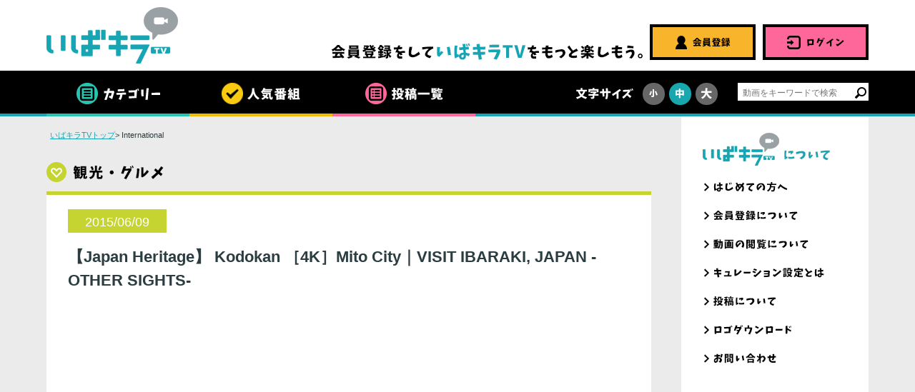

--- FILE ---
content_type: text/html; charset=UTF-8
request_url: https://ibakira.tv/movies/view/15612
body_size: 86964
content:
<!DOCTYPE HTML>
<html>
<head>
<meta charset="utf-8"><meta name="viewport" content="width=device-width, initial-scale=1.0, maximum-scale=1.0, minimum-scale=1.0, user-scalable=no" />
<meta name="format-detection" content="telephone=no">
<meta http-equiv="X-UA-Compatible" content="IE=edge">
<meta name="description" content="">
<meta name="keywords" content="いばキラTV,茨城,茨城県,動画,投稿,日本一" />

<title>Movies | いばキラTV</title>
<link rel="shortcut icon" href="/favicon.ico" type="image/vnd.microsoft.ico" />
<link rel="apple-touch-icon" href="apple-touch-icon.png">
<script async src="https://s.ytimg.com/yts/jsbin/www-widgetapi-vflumC9r0/www-widgetapi.js" id="www-widgetapi-script" type="text/javascript"></script>
<link rel="stylesheet" href="/css/common.css">
<link rel="stylesheet" href="/css/vendors/validationEngine.jquery.css">
<link rel="stylesheet" href="/css/index.css">
<script src="/js/jquery.js"></script>
<script src="/js/jquery.page-scroller.js"></script>
<script src="/js/fontchange.js"></script>
<script src="/js/jquery.cookie.js"></script>
<script src="/js/vendors/jquery.validationEngine-ja.js"></script>
<script src="/js/vendors/jquery.validationEngine.js"></script>
<script src="/js/jquery.carouFredSel-6.1.0.js"></script>

<script type="text/javascript" src="https://www.youtube.com/player_api"></script>
<script src="/js/jquery.matchHeight.js"></script>
<script src="/js/common.js"></script>
<script src="/js/easySlideText.js"></script>
<script src="/js/emgslide.js"></script>
<!--[if lt IE 9]>
<script src="js/html5.js"></script>
<![endif]-->
<script type="text/javascript">
$(function() {
	$("#LoginUserLoginForm").validationEngine('attach',{binded:false});
  $('.comPhotoList li').not('.comPhotoList04 li.facebook').matchHeight();
});
</script>
<script>
(function(i,s,o,g,r,a,m){i['GoogleAnalyticsObject']=r;i[r]=i[r]||function(){
(i[r].q=i[r].q||[]).push(arguments)},i[r].l=1*new Date();a=s.createElement(o),
m=s.getElementsByTagName(o)[0];a.async=1;a.src=g;m.parentNode.insertBefore(a,m)
})(window,document,'script','https://www.google-analytics.com/analytics.js','ga');

ga('create', 'UA-33530653-1', 'auto');
ga('require', 'displayfeatures');
ga('send', 'pageview');
</script>

<meta name="google-site-verification" content="ZnHnJAp4pwsk7lz2Eiiq7sVgEtWupKHdm4rfecrNbfw" />
</head>
<body>
<div id="container"><!-- #BeginLibraryItem "/Library/header.lbi" -->
    	<div class="logArea logArea01">
		<div class="sign sign02">
			<div class="title"><img src="/img/common/sign_title.gif" alt=""></div>
            <form action="/users/login" class="signForm" id="UserLoginForm" method="post" accept-charset="utf-8">
            	<input type="hidden" name="_csrfToken" value="omXzLK3ukl2Vq9RErdS2xW7tW2MprCaXAaRxmESv3CHLO5o3tYd7TXpc3IFZTMoz0Y48eDelAv2Cc4Q3AqJOi4KxM4l6VwDdCo5jAE3PQ6E5xUStd8y4Evpe+FaHtU8vHzi+tml6/VazvgVKD5Jjyg==">                <div style="display:none;">
                    <input type="hidden" name="_method" value="POST"/>
                </div>
                <dl>
                    <dt><img src="/img/common/imgtext_name.gif" alt="メールアドレス"></dt>
                    <dd>
                        <input name="username" class="validate[required,maxSize[128],custom[email]]" data-prompt-position="topLeft" maxlength="128" type="text" id="UserUsername"/>
                    </dd>
                    <dt><img src="/img/common/imgtext_password.gif" alt="パスワード"></dt>
                    <dd class="mb0">
                        <input name="password" class="validate[required,minSize[8],maxSize[16],custom[onlyLetterNumber]]" data-prompt-position="topLeft" type="password" id="UserPassword"/>
                    </dd>
                </dl>
                <span class="error" style="color:#f00;font-size:14px;text-align:center;"></span>
                <p class="remindPass"><a href="/users/remind"><img src="/img/common/forgotpass_sp.gif" alt="パスワードを忘れた方へ"></a></p>
                <p class="check">
                    <label>
                        <input type="checkbox" name="autologin" value="次回から自動ログインにする">
                        <img src="/img/common/imgtext_check.gif" alt="次回から自動ログインにする"></label>
                </p>
                <div class="btn">
                    <input class="pc" type="image" src="/img/common/btn_login_pc.gif" alt="ログイン" value="ログイン" name="__submit__">
                    <input class="sp" type="image" src="/img/common/btn_login_sp.gif" alt="ログイン" value="ログイン" name="__submit__">
                </div>
                <div class="btn">
                    <a href="/users/add/"><img src="/img/common/btn_entry_pc.gif" alt="会員登録" class="pc" /><img src="/img/common/btn_entry_sp.gif" alt="会員登録" class="sp" /></a>
                </div>
            </form>
            <div class="close02"><a href="#"><img src="/img/index/close_img02.gif" alt="閉じる"></a></div>
		</div>
	</div>
    	<header id="gHeader" class="clearfix">
		<div class="headWrap">
			<h1><a href="/"><img src="/img/common/logo.gif" alt="いばキラTV"></a></h1>
			<div class="hdrR">
                				<p class="hdrRead pc"><img src="/img/common/hdr_read_txt.gif" alt="会員登録をしていばキラTVをもっと楽しもう。"/></p>
                <div class="memberBtn"><a href="/users/add/" class="pc"><img src="/img/common/btn_entry.gif" alt="会員登録"></a><a href="/pages/beginner" class="sp"><img src="/img/common/sp_btn_beginner.gif" alt="はじめての方"></a></div>
				<div class="signBtn"><a href="#" class="logstart"><img src="/img/common/btn_login.gif" alt="ログイン" class="pc" /><img src="/img/common/sp_btn_login.gif" alt="ログイン" class="sp" /></a></div>
                			</div>
		</div>
		<div class="menu"><a href="#"><img src="/img/common/menu_img01.gif" alt=""></a></div>
		<nav id="gNavi">
			<div class="naviBox clearfix">
				<ul class="naviList clearfix">
					<li class="category"><a href="#"><img src="/img/common/g_navi01.png" alt="カテゴリー"></a>
						<ul class="subNavi">
							<li><a href="/movieLists/top/1"><img src="/img/common/g_navi_sub_img01.gif" alt="スポーツ"></a></li>
							<li><a href="/movieLists/top/2"><img src="/img/common/g_navi_sub_img02.gif" alt="エンタメ"></a></li>
							<li><a href="/movieLists/top/3"><img src="/img/common/g_navi_sub_img03.gif" alt="観光・グルメ"></a></li>
							<li><a href="/movieLists/top/4"><img src="/img/common/g_navi_sub_img04.gif" alt="県からのお知らせ"></a></li>
							<li><a href="/movieLists/top/5"><img src="/img/common/g_navi_sub_img05.gif" alt="いばキラニュース"></a></li>
						</ul>
					</li>
					<li class="site"><a href="#"><img src="/img/common/g_navi02.png" alt="人気番組"></a>
						<ul class="subNavi subSite">
														<li><a href="/movieLists/program/11">茨ひより</a></li>
														<li><a href="/movieLists/program/12">鈴華ゆう子のただいまIBARAKI! -Z-</a></li>
														<li><a href="/movieLists/program/13">地球TV</a></li>
														<li><a href="/movieLists/program/14">トンりお夫妻の茨城プチ旅行</a></li>
														<li><a href="/movieLists/program/15">檜山沙耶、ときどき茨城</a></li>
														<li><a href="/movieLists/program/5">絶景茨城</a></li>
														<li><a href="/movieLists/program/2">スポーツチャンネル</a></li>
														<li><a href="/movieLists/program/16">いばらき推し</a></li>
														<li><a href="/movieLists/program/6">県からのお知らせ</a></li>
													</ul>
					</li>
					<li class="blog"><a href="/movieLists/top/category"><img src="/img/common/g_navi03.png" alt="投稿一覧"></a></li>
				</ul>
				<div class="gNaviR">
					<div class="fontChange">
						<p><img src="/img/common/fc_imgtext.png" alt="文字サイズ"></p>
						<ul class="clearfix">
							<li class="fs"><a href="javascript:void(0);" id="fs" onClick="font('1')"><img src="/img/common/fs_img.png" alt="小"></a></li>
							<li class="fm"><a href="javascript:void(0);" id="fm" onClick="font('2')" class="on"><img src="/img/common/fm_img.png" alt="中"></a></li>
							<li class="fl"><a href="javascript:void(0);" id="fl" onClick="font('3')"><img src="/img/common/fl_img.png" alt="大"></a></li>
						</ul>
					</div>
					<form action="/movieLists/top" method="POST" name="search_form">
						<div class="search clearfix pc">
			            	<input type="hidden" name="_csrfToken" value="omXzLK3ukl2Vq9RErdS2xW7tW2MprCaXAaRxmESv3CHLO5o3tYd7TXpc3IFZTMoz0Y48eDelAv2Cc4Q3AqJOi4KxM4l6VwDdCo5jAE3PQ6E5xUStd8y4Evpe+FaHtU8vHzi+tml6/VazvgVKD5Jjyg==">							<input type="text" name="keywords" placeholder="動画をキーワードで検索">
							<input type="image" class="btn" src="/img/common/search_icon.png" alt="" value="">
						</div>
					</form>
				</div>
			</div>
		</nav>
		<div class="menuBox">
            <div class="menu"><a href="#"><img src="/img/common/menu_img02.gif" alt="MENU"></a></div>
			<ul class="hNavi">
				<li><span class="ttl"><img src="/img/common/sp_h_ttl01.gif" class="sp" alt="カテゴリー"></span>
					<ul>
						<li><a href="/movieLists/top/1"><img src="/img/common/sp_h_navi01.gif" alt="スポーツ" class="sp"></a></li>
						<li><a href="/movieLists/top/2"><img src="/img/common/sp_h_navi02.gif" alt="エンタメ" class="sp"></a></li>
						<li><a href="/movieLists/top/3"><img src="/img/common/sp_h_navi03.gif" alt="観光・グルメ" class="sp"></a></li>
						<li><a href="/movieLists/top/4"><img src="/img/common/sp_h_navi04.gif" alt="県からのお知らせ" class="sp"></a></li>
						<li><a href="/movieLists/top/5"><img src="/img/common/sp_h_navi05.gif" alt="いばキラニュース" class="sp"></a></li>
					</ul>
				</li>
								<li class="popularProgram"><span class="ttl"><a href="#"><img src="/img/common/sp_h_ttl04.gif" class="sp" alt="人気番組"></a></span>
													<ul class="txtLink">												<li><a href="/movieLists/program/11"><span>茨ひより</span></a></li>
																							<li><a href="/movieLists/program/12"><span>鈴華ゆう子のただいまIBARAKI! -Z-</span></a></li>
																							<li><a href="/movieLists/program/13"><span>地球TV</span></a></li>
																							<li><a href="/movieLists/program/14"><span>トンりお夫妻の茨城プチ旅行</span></a></li>
																							<li><a href="/movieLists/program/15"><span>檜山沙耶、ときどき茨城</span></a></li>
											</ul>
									<ul class="txtLink">												<li><a href="/movieLists/program/5"><span>絶景茨城</span></a></li>
																							<li><a href="/movieLists/program/2"><span>スポーツチャンネル</span></a></li>
																							<li><a href="/movieLists/program/16"><span>いばらき推し</span></a></li>
																							<li><a href="/movieLists/program/6"><span>県からのお知らせ</span></a></li>
																						</ul>
								</li>
								<li class="postList"><a href="/movieLists/top/category"><span class="ttl"><img src="/img/common/sp_h_post.gif" alt="投稿一覧" class="sp"></span></a></li>
				<li class="tvAbout"><span class="ttl"><img src="/img/common/sp_h_ttl02.gif" class="sp" alt="いばキラTVについて"></span>
					<ul class="txtLink">
						<li><a href="/pages/beginner"><span>はじめての方へ</span></a></li>
						<li><a href="/pages/membership"><span>会員登録について</span></a></li>
						<li><a href="/pages/videos"><span>動画の閲覧について</span></a></li>
						<li><a href="/pages/curation"><span>キュレーション設定とは</span></a></li>
					</ul>
					<ul class="txtLink">
						<li><a href="/pages/post"><span>投稿について</span></a></li>
						<li><a href="/pages/logo_download"><span>ロゴダウンロード</span></a></li>
						<li><a href="/contacts/add"><span>お問い合わせ</span></a></li>
					</ul>
				</li>
							</ul>
			<div class="close"><a href="#"><img src="/img/common/close_img.gif" alt="閉じる"></a></div>
		</div>
	</header>
    <link rel="stylesheet" href="/css/new.css"><link rel="stylesheet" href="/css/view.css"><script src="/js/isotope.pkgd.min.js"></script><meta property="og:title" content="【Japan Heritage】 Kodokan ［4K］Mito City｜VISIT IBARAKI, JAPAN -OTHER SIGHTS-"><meta property="og:type" content="website"><meta property="og:url" content="https://ibakira.tv/movies/view/15612"><meta property="og:site_name" content="いばキラTV"><meta property="og:image" content="https://i.ytimg.com/vi/WV70_YiMQ3Y/hqdefault.jpg"><meta property="og:description" content="">

<meta property="twitter:card" content="summary_large_image"><meta property="twitter:site" content="https://ibakira.tv/movies/view/15612"><meta property="twitter:title" content="【Japan Heritage】 Kodokan ［4K］Mito City｜VISIT IBARAKI, JAPAN -OTHER SIGHTS-"><meta property="twitter:image:src" content="https://i.ytimg.com/vi/WV70_YiMQ3Y/hqdefault.jpg"><meta property="twitter:description" content=""><script type="text/javascript">
var spJudg = (navigator.userAgent.indexOf('iPhone') > 0) || (navigator.userAgent.indexOf('Android') > 0);
$(function(){
    var num;
    var m = 0;
    var n = 2;
	var sh = 8;
	if ($(window).width()>767) {
		sh = 8;
	} else {
		sh = 2;
	}
    if($('.comPhotoList > li').length > sh){
        num = $('.comPhotoList > li').length - 1;
		$('.comPhotoList > li:gt('+(sh-1)+')').hide();
        var re = /^\d+$/;
        if(re.test(num/sh)){
            m = Math.floor(num/sh) - 1;
        }else{
            m = Math.floor(num/sh);
        }
        $('.more a').click(function(){
            if(m > 0){
                $('.comPhotoList > li:lt('+(sh*n)+')').show();
                if(!spJudg){
                	$('#main .comPhotoList').isotope();
                }
                n++;
                m--;
                if(m == 0){
                    $('.more').hide();
                }
            };
            return false;
        });
    }else{
        $('.more').hide();
    }
	/*
	var snum = 0;
	var sm = 0;
	var sn = 2;
    if($('.comPhotoListSp > li').length > 2){
        snum = $('.comPhotoListSp > li').length - 1;
        $('.comPhotoListSp > li:gt(1)').hide();
        var sre = /^\d+$/;
        if(sre.test(snum/2)){
            sm = Math.floor(snum/2) - 1;
        }else{
            sm = Math.floor(snum/2);
        }
        $('.moresp a').click(function(){
            if(sm > 0){
                $('.comPhotoListSp > li:lt('+(2*sn)+')').show();
				if(!spJudg){
                	$('.mainBox .comPhotoListSp').isotope();
				}
                sn++;
                sm--;
                if(sm == 0){
                    $('.moresp').hide();
                }
            };
            return false;
        });
    }else{
        $('.moresp').hide();
    }*/
});
//$(window).load(function(){
$(window).on('load', function(){
	if(!spJudg){
		$('.mainBox .comPhotoList').isotope();
		//$('.mainBox .comPhotoListSp').isotope();
	}
});
</script>
	<section id="main">
		<ul id="pagePath">
			<li><a href="/">いばキラTVトップ</a>&gt;</li>
			<li>International</li>
		</ul>
		<h2 class="h2Style01">
									<img src="/img/movieList/h2_img_tougou.gif" alt="観光・グルメ" class="pc">
			<img src="/img/movieList/sp_h2_img_tougou.gif" class="sp" width="65" alt="観光・グルメ">
								</h2>
		<div class="mainBox" style="border-top: 5px solid #c5d431;">
			<div class="inner clearfix">
				<div class="mdnmTitle">
					<p><span style="background-color: #c5d431;">2015/06/09</span></p>
				</div>
			</div>
			<h3 class="view">【Japan Heritage】 Kodokan ［4K］Mito City｜VISIT IBARAKI, JAPAN -OTHER SIGHTS-</h3>
						<div class="video"><iframe width="560" height="315" src="https://www.youtube.com/embed/WV70_YiMQ3Y" frameborder="0" allowfullscreen></iframe></div>
						<ul class="imgUl">
				<li><a href="http://www.facebook.com/share.php?u=https://ibakira.tv/movies/view/15612>" onclick="window.open(this.href, 'FBwindow', 'width=650, height=450, menubar=no, toolbar=no, scrollbars=yes'); return false;"><img src="/img/movieList/img01.gif" alt="Facebook"></a></li>
				<li><a href="https://twitter.com/share?url=http://ibakira.tv/movies/view/15612&text=【Japan Heritage】 Kodokan ［4K］Mito City｜VISIT IBARAKI, JAPAN -OTHER SIGHTS-" target="_blank"><img src="/img/movieList/img02.gif" alt="Twitter"></a></li>
				<li><a href="https://plus.google.com/share?url=https://ibakira.tv/movies/view/15612>" target="_blank"><img src="/img/movieList/img03.gif" alt="Google+"></a></li>
			</ul>

			
			<div class="dbox">
							<div><img src="/img/movieList/ibakiraTV.png" alt="プロフィールアイコン" class="iconImg"></div>
							<div class="viewdetail">
					【Filmed Date: 2015.5.27】The Kodokan is one of Japan&rsquo;s national historical sites and important cultural properties, located in Mito city. It was the largest school of feudal domain in Japan, established by the ninth feudal lord of the Mito Clan, Nariaki Tokugawa, in 1842.The last Shogun, Yoshinobu Tokugawa, studied at this school in his early childhood, and spent his life while he was confined after the restoration of imperial rule.In this filming, we were able to film things we can&rsquo;t normally see such as the real bird&rsquo;s eye view drawing, the inside of Confucian temple, and the Kodokan-ki monument in the eight trigrams hall.&nbsp;More Info<a href="http://www.koen.pref.ibaraki.jp/foreign_language/en/kodokan/index.html">http://www.koen.pref.ibaraki.jp/foreign_language/en/kodokan/index.html</a><a href="http://english.ibarakiguide.jp/news/kodokan.html">http://english.ibarakiguide.jp/news/kodokan.html</a>&nbsp;More sights to see in Ibaraki, Japan<a href="http://www.ibakira.tv/archive/visitibaraki/">http://www.ibakira.tv/archive/visitibaraki/</a>				</div>
			</div>
						<h3 class="h3Style01">海外向け動画 の番組シリーズ</h3>
			<ul class="comPhotoList news clearfix">
								<li class="green_bg">
					<a href="/movies/view/102294">
						<span class="photo">
							<img src="/img/common/type_img_1_3.png" class="img01" alt="種別アイコン">
							<img src="/img/common/main_img_3.png" class="img02" alt="カテゴリーアイコン">
							<img src="https://i.ytimg.com/vi/bznww09YtH8/mqdefault.jpg" class="mainthum" alt="メインサムネイル">
						</span>
						<span class="date">2019.4.24</span>
						<span class="ttl pc">Kamiiso-no-Torii Gate【Zekkei Ibaraki】</span>
						<span class="ttl sp">Kamiiso-no-Torii Gate【Zekkei Ibaraki】</span>
					</a>
				</li>
								<li class="green_bg">
					<a href="/movies/view/102091">
						<span class="photo">
							<img src="/img/common/type_img_1_3.png" class="img01" alt="種別アイコン">
							<img src="/img/common/main_img_3.png" class="img02" alt="カテゴリーアイコン">
							<img src="https://i.ytimg.com/vi/Jxb91wFfpag/mqdefault.jpg" class="mainthum" alt="メインサムネイル">
						</span>
						<span class="date">2018.12.10</span>
						<span class="ttl pc">【RyuuuTV】茨城縣的常陸秋蕎麥麵製作體驗！！</span>
						<span class="ttl sp">【RyuuuTV】茨城縣的常陸秋蕎麥麵製作體驗！！</span>
					</a>
				</li>
								<li class="green_bg">
					<a href="/movies/view/101975">
						<span class="photo">
							<img src="/img/common/type_img_1_3.png" class="img01" alt="種別アイコン">
							<img src="/img/common/main_img_3.png" class="img02" alt="カテゴリーアイコン">
							<img src="https://i.ytimg.com/vi/cnTrbzbXVAM/mqdefault.jpg" class="mainthum" alt="メインサムネイル">
						</span>
						<span class="date">2018.9.29</span>
						<span class="ttl pc">【日本觀光】人氣部落客Choyce來到茨城縣旅行啦！～日立海濱公園</span>
						<span class="ttl sp">【日本觀光】人氣部落客Choyce來到茨城縣旅行啦！～日立海濱公園</span>
					</a>
				</li>
								<li class="orange_bg">
					<a href="/movies/view/101977">
						<span class="photo">
							<img src="/img/common/type_img_1_2.png" class="img01" alt="種別アイコン">
							<img src="/img/common/main_img_2.png" class="img02" alt="カテゴリーアイコン">
							<img src="https://i.ytimg.com/vi/y6fQxZc_TLc/mqdefault.jpg" class="mainthum" alt="メインサムネイル">
						</span>
						<span class="date">2018.9.29</span>
						<span class="ttl pc">【RyuuuTV】茨城縣的推薦旅遊景點排行！！</span>
						<span class="ttl sp">【RyuuuTV】茨城縣的推薦旅遊景點排行！！</span>
					</a>
				</li>
								<li class="green_bg">
					<a href="/movies/view/101976">
						<span class="photo">
							<img src="/img/common/type_img_1_3.png" class="img01" alt="種別アイコン">
							<img src="/img/common/main_img_3.png" class="img02" alt="カテゴリーアイコン">
							<img src="https://i.ytimg.com/vi/s780AV-dVJ4/mqdefault.jpg" class="mainthum" alt="メインサムネイル">
						</span>
						<span class="date">2018.9.29</span>
						<span class="ttl pc">【日本觀光】人氣部落客 Choyce 來到茨城縣旅行啦！～磯前神社</span>
						<span class="ttl sp">【日本觀光】人氣部落客 Choyce 來到茨城縣旅行啦！～磯前神社</span>
					</a>
				</li>
								<li class="green_bg">
					<a href="/movies/view/101686">
						<span class="photo">
							<img src="/img/common/type_img_1_3.png" class="img01" alt="種別アイコン">
							<img src="/img/common/main_img_3.png" class="img02" alt="カテゴリーアイコン">
							<img src="https://i.ytimg.com/vi/GlmzXmNhWB4/mqdefault.jpg" class="mainthum" alt="メインサムネイル">
						</span>
						<span class="date">2018.5.18</span>
						<span class="ttl pc">Yuki-Tsumugi（Yuki Silk） in IBARAKI.／結城紬</span>
						<span class="ttl sp">Yuki-Tsumugi（Yuki Silk） in IBARAKI.／結城紬</span>
					</a>
				</li>
								<li class="red_bg">
					<a href="/movies/view/101702">
						<span class="photo">
							<img src="/img/common/type_img_1_1.png" class="img01" alt="種別アイコン">
							<img src="/img/common/main_img_1.png" class="img02" alt="カテゴリーアイコン">
							<img src="/image/movie/1/upload/1_101702_9bfd8e9db482961911994ec4dc721cbc.jpg" class="mainthum" alt="メインサムネイル">
						</span>
						<span class="date">2018.5.1</span>
						<span class="ttl pc">Go surfing in Oarai</span>
						<span class="ttl sp">Go surfing in Oarai</span>
					</a>
				</li>
								<li class="green_bg">
					<a href="/movies/view/101635">
						<span class="photo">
							<img src="/img/common/type_img_1_3.png" class="img01" alt="種別アイコン">
							<img src="/img/common/main_img_3.png" class="img02" alt="カテゴリーアイコン">
							<img src="/image/movie/1/upload/1_101635_bfb0b9d494e041fc1b336cacc168bdc2.jpg" class="mainthum" alt="メインサムネイル">
						</span>
						<span class="date">2018.3.29</span>
						<span class="ttl pc">Craftsmanship ~ Creating the best Anglerfish Hotpot</span>
						<span class="ttl sp">Craftsmanship ~ Creating the best Anglerfish Hotpot</span>
					</a>
				</li>
								<li class="green_bg">
					<a href="/movies/view/101630">
						<span class="photo">
							<img src="/img/common/type_img_1_3.png" class="img01" alt="種別アイコン">
							<img src="/img/common/main_img_3.png" class="img02" alt="カテゴリーアイコン">
							<img src="https://i.ytimg.com/vi/GOiFP6Efwk0/mqdefault.jpg" class="mainthum" alt="メインサムネイル">
						</span>
						<span class="date">2018.3.27</span>
						<span class="ttl pc">Ibaraki Airport Time Lapse</span>
						<span class="ttl sp">Ibaraki Airport Time Lapse</span>
					</a>
				</li>
								<li class="green_bg">
					<a href="/movies/view/101539">
						<span class="photo">
							<img src="/img/common/type_img_1_3.png" class="img01" alt="種別アイコン">
							<img src="/img/common/main_img_3.png" class="img02" alt="カテゴリーアイコン">
							<img src="https://i.ytimg.com/vi/kOBr7hs8TP0/mqdefault.jpg" class="mainthum" alt="メインサムネイル">
						</span>
						<span class="date">2018.2.16</span>
						<span class="ttl pc">2Kg＋ Massive  Slice of Roasted Pork Ramen in Japan！</span>
						<span class="ttl sp">2Kg＋ Massive  Slice of Roasted Pork Ramen in Japan！</span>
					</a>
				</li>
								<li class="green_bg">
					<a href="/movies/view/101540">
						<span class="photo">
							<img src="/img/common/type_img_1_3.png" class="img01" alt="種別アイコン">
							<img src="/img/common/main_img_3.png" class="img02" alt="カテゴリーアイコン">
							<img src="https://i.ytimg.com/vi/Brz9q9ssEYo/mqdefault.jpg" class="mainthum" alt="メインサムネイル">
						</span>
						<span class="date">2018.2.16</span>
						<span class="ttl pc">2kg超大 塊叉焼拉麵</span>
						<span class="ttl sp">2kg超大 塊叉焼拉麵</span>
					</a>
				</li>
								<li class="green_bg">
					<a href="/movies/view/101538">
						<span class="photo">
							<img src="/img/common/type_img_1_3.png" class="img01" alt="種別アイコン">
							<img src="/img/common/main_img_3.png" class="img02" alt="カテゴリーアイコン">
							<img src="https://i.ytimg.com/vi/FCY5EZO9vGo/mqdefault.jpg" class="mainthum" alt="メインサムネイル">
						</span>
						<span class="date">2018.2.14</span>
						<span class="ttl pc">VISIT IBARAKI JAPAN Omnibus</span>
						<span class="ttl sp">VISIT IBARAKI JAPAN Omnibus</span>
					</a>
				</li>
								<li class="green_bg">
					<a href="/movies/view/101512">
						<span class="photo">
							<img src="/img/common/type_img_1_3.png" class="img01" alt="種別アイコン">
							<img src="/img/common/main_img_3.png" class="img02" alt="カテゴリーアイコン">
							<img src="https://i.ytimg.com/vi/tqtbpnHQ2OE/mqdefault.jpg" class="mainthum" alt="メインサムネイル">
						</span>
						<span class="date">2018.1.30</span>
						<span class="ttl pc">【internationally ME】Paragliding in Ibaraki（人気ユーチューバーのinternationally MEがつくばでパラグライダーを体験！</span>
						<span class="ttl sp">【internationally ME】Paragliding in Ibaraki（人気ユーチューバーのinternationally MEがつくばでパラグライダーを体験！</span>
					</a>
				</li>
								<li class="green_bg">
					<a href="/movies/view/101513">
						<span class="photo">
							<img src="/img/common/type_img_1_3.png" class="img01" alt="種別アイコン">
							<img src="/img/common/main_img_3.png" class="img02" alt="カテゴリーアイコン">
							<img src="https://i.ytimg.com/vi/6xjC73mZw1w/mqdefault.jpg" class="mainthum" alt="メインサムネイル">
						</span>
						<span class="date">2018.1.30</span>
						<span class="ttl pc">【internationally ME】Hiking & Cycling in Ibaraki（人気ユーチューバーのinternationally MEが茨城でハイキングとサイクリングを体験！）</span>
						<span class="ttl sp">【internationally ME】Hiking & Cycling in Ibaraki（人気ユーチューバーのinternationally MEが茨城でハイキングとサイクリングを体験！）</span>
					</a>
				</li>
								<li class="orange_bg">
					<a href="/movies/view/101484">
						<span class="photo">
							<img src="/img/common/type_img_1_2.png" class="img01" alt="種別アイコン">
							<img src="/img/common/main_img_2.png" class="img02" alt="カテゴリーアイコン">
							<img src="https://i.ytimg.com/vi/HW4kmQvOD0c/mqdefault.jpg" class="mainthum" alt="メインサムネイル">
						</span>
						<span class="date">2018.1.19</span>
						<span class="ttl pc">いばらき町花火大会（2017年11月）-Ibaraki Town Festival Fireworks Nov 5th,2017</span>
						<span class="ttl sp">いばらき町花火大会（2017年11月）-Ibaraki Town Festival Fireworks Nov 5th,2017</span>
					</a>
				</li>
								<li class="green_bg">
					<a href="/movies/view/101424">
						<span class="photo">
							<img src="/img/common/type_img_1_3.png" class="img01" alt="種別アイコン">
							<img src="/img/common/main_img_3.png" class="img02" alt="カテゴリーアイコン">
							<img src="https://i.ytimg.com/vi/mO4qfYuAVUQ/mqdefault.jpg" class="mainthum" alt="メインサムネイル">
						</span>
						<span class="date">2017.12.21</span>
						<span class="ttl pc">【Only in Japan】100m Art Tower Mito（人気ユーチューバーのOnly in Japanが水戸アートタワーを紹介してくれました）</span>
						<span class="ttl sp">【Only in Japan】100m Art Tower Mito（人気ユーチューバーのOnly in Japanが水戸アートタワーを紹介してくれました）</span>
					</a>
				</li>
								<li class="green_bg">
					<a href="/movies/view/101425">
						<span class="photo">
							<img src="/img/common/type_img_1_3.png" class="img01" alt="種別アイコン">
							<img src="/img/common/main_img_3.png" class="img02" alt="カテゴリーアイコン">
							<img src="https://i.ytimg.com/vi/oixAOWBM7vQ/mqdefault.jpg" class="mainthum" alt="メインサムネイル">
						</span>
						<span class="date">2017.12.21</span>
						<span class="ttl pc">【Only in Japan】History of Shogun at Tokugawa Museum（人気ユーチューバーのOnly in Japanが徳川ミュージアムを紹介してくれました）</span>
						<span class="ttl sp">【Only in Japan】History of Shogun at Tokugawa Museum（人気ユーチューバーのOnly in Japanが徳川ミュージアムを紹介してくれました）</span>
					</a>
				</li>
								<li class="green_bg">
					<a href="/movies/view/101426">
						<span class="photo">
							<img src="/img/common/type_img_1_3.png" class="img01" alt="種別アイコン">
							<img src="/img/common/main_img_3.png" class="img02" alt="カテゴリーアイコン">
							<img src="https://i.ytimg.com/vi/0zvNp2JeH5Y/mqdefault.jpg" class="mainthum" alt="メインサムネイル">
						</span>
						<span class="date">2017.12.21</span>
						<span class="ttl pc">【Only in Japan】Nebaru-kun drinks beer and eats natto（人気ユーチューバーのOnly in Japan、ねば～る君一緒に食事） </span>
						<span class="ttl sp">【Only in Japan】Nebaru-kun drinks beer and eats natto（人気ユーチューバーのOnly in Japan、ねば～る君一緒に食事） </span>
					</a>
				</li>
								<li class="green_bg">
					<a href="/movies/view/101427">
						<span class="photo">
							<img src="/img/common/type_img_1_3.png" class="img01" alt="種別アイコン">
							<img src="/img/common/main_img_3.png" class="img02" alt="カテゴリーアイコン">
							<img src="https://i.ytimg.com/vi/z1tbBfKaTdY/mqdefault.jpg" class="mainthum" alt="メインサムネイル">
						</span>
						<span class="date">2017.12.21</span>
						<span class="ttl pc">【Only in Japan】Gooey Natto Mascot! Nebaru-kun ねば～る君（人気ユーチューバーのOnly in Japan、納豆の妖精ねば～る君と遭遇！） </span>
						<span class="ttl sp">【Only in Japan】Gooey Natto Mascot! Nebaru-kun ねば～る君（人気ユーチューバーのOnly in Japan、納豆の妖精ねば～る君と遭遇！） </span>
					</a>
				</li>
								<li class="green_bg">
					<a href="/movies/view/101416">
						<span class="photo">
							<img src="/img/common/type_img_1_3.png" class="img01" alt="種別アイコン">
							<img src="/img/common/main_img_3.png" class="img02" alt="カテゴリーアイコン">
							<img src="https://i.ytimg.com/vi/FpjrQ48oPiM/mqdefault.jpg" class="mainthum" alt="メインサムネイル">
						</span>
						<span class="date">2017.12.20</span>
						<span class="ttl pc">Japanese Stone lanterns in IBARAKI（茨城県の伝統工芸、真壁石灯篭）</span>
						<span class="ttl sp">Japanese Stone lanterns in IBARAKI（茨城県の伝統工芸、真壁石灯篭）</span>
					</a>
				</li>
								<li class="green_bg">
					<a href="/movies/view/101396">
						<span class="photo">
							<img src="/img/common/type_img_1_3.png" class="img01" alt="種別アイコン">
							<img src="/img/common/main_img_3.png" class="img02" alt="カテゴリーアイコン">
							<img src="https://i.ytimg.com/vi/t1A_uk_iEEk/mqdefault.jpg" class="mainthum" alt="メインサムネイル">
						</span>
						<span class="date">2017.12.5</span>
						<span class="ttl pc">Japanese traditional pottery, Kasamayaki in Ibaraki.（茨城の伝統工芸、笠間焼）</span>
						<span class="ttl sp">Japanese traditional pottery, Kasamayaki in Ibaraki.（茨城の伝統工芸、笠間焼）</span>
					</a>
				</li>
								<li class="green_bg">
					<a href="/movies/view/101392">
						<span class="photo">
							<img src="/img/common/type_img_1_3.png" class="img01" alt="種別アイコン">
							<img src="/img/common/main_img_3.png" class="img02" alt="カテゴリーアイコン">
							<img src="https://i.ytimg.com/vi/S-ZMG8Z-6sg/mqdefault.jpg" class="mainthum" alt="メインサムネイル">
						</span>
						<span class="date">2017.12.5</span>
						<span class="ttl pc">【Rachel & Jun】Rock Solid! GEOLOGY museum（人気ユーチューバーのRachel&Junがつくばの地質標本館を訪れました！）</span>
						<span class="ttl sp">【Rachel & Jun】Rock Solid! GEOLOGY museum（人気ユーチューバーのRachel&Junがつくばの地質標本館を訪れました！）</span>
					</a>
				</li>
								<li class="green_bg">
					<a href="/movies/view/101393">
						<span class="photo">
							<img src="/img/common/type_img_1_3.png" class="img01" alt="種別アイコン">
							<img src="/img/common/main_img_3.png" class="img02" alt="カテゴリーアイコン">
							<img src="https://i.ytimg.com/vi/a5bgfWmI51Y/mqdefault.jpg" class="mainthum" alt="メインサムネイル">
						</span>
						<span class="date">2017.12.5</span>
						<span class="ttl pc">【Rachel & Jun】Tsukuba - Where newest Science and Tech exist（人気ユーチューバーのRachel&Junがサイエンススクエアつくばを訪れました！）</span>
						<span class="ttl sp">【Rachel & Jun】Tsukuba - Where newest Science and Tech exist（人気ユーチューバーのRachel&Junがサイエンススクエアつくばを訪れました！）</span>
					</a>
				</li>
								<li class="green_bg">
					<a href="/movies/view/101394">
						<span class="photo">
							<img src="/img/common/type_img_1_3.png" class="img01" alt="種別アイコン">
							<img src="/img/common/main_img_3.png" class="img02" alt="カテゴリーアイコン">
							<img src="https://i.ytimg.com/vi/vdJQGsUFV-w/mqdefault.jpg" class="mainthum" alt="メインサムネイル">
						</span>
						<span class="date">2017.12.5</span>
						<span class="ttl pc">【Rachel & Jun】Japanese Soba by the Beautiful Waterfall（人気ユーチューバーのRachel&Junが茨城で人気の蕎麦屋、月待の滝もみじ苑をを訪れました！）</span>
						<span class="ttl sp">【Rachel & Jun】Japanese Soba by the Beautiful Waterfall（人気ユーチューバーのRachel&Junが茨城で人気の蕎麦屋、月待の滝もみじ苑をを訪れました！）</span>
					</a>
				</li>
								<li class="green_bg">
					<a href="/movies/view/101395">
						<span class="photo">
							<img src="/img/common/type_img_1_3.png" class="img01" alt="種別アイコン">
							<img src="/img/common/main_img_3.png" class="img02" alt="カテゴリーアイコン">
							<img src="https://i.ytimg.com/vi/_-3NtLW6s8M/mqdefault.jpg" class="mainthum" alt="メインサムネイル">
						</span>
						<span class="date">2017.12.5</span>
						<span class="ttl pc">【Rachel & Jun】Dogs and Cats everywhere! Wan Wan Land!（人気ユーチューバーのRachel&Junがつくばわんわんランドを訪れました！）</span>
						<span class="ttl sp">【Rachel & Jun】Dogs and Cats everywhere! Wan Wan Land!（人気ユーチューバーのRachel&Junがつくばわんわんランドを訪れました！）</span>
					</a>
				</li>
								<li class="green_bg">
					<a href="/movies/view/101384">
						<span class="photo">
							<img src="/img/common/type_img_1_3.png" class="img01" alt="種別アイコン">
							<img src="/img/common/main_img_3.png" class="img02" alt="カテゴリーアイコン">
							<img src="https://i.ytimg.com/vi/O5gWOZVXyuw/mqdefault.jpg" class="mainthum" alt="メインサムネイル">
						</span>
						<span class="date">2017.12.3</span>
						<span class="ttl pc">Trip to beautiful Red Kochia flowers - Free Wifi Bus（外国人ユーチューバー「ウワガパイズ」がひたち海浜公園のコキアの撮影へ）</span>
						<span class="ttl sp">Trip to beautiful Red Kochia flowers - Free Wifi Bus（外国人ユーチューバー「ウワガパイズ」がひたち海浜公園のコキアの撮影へ）</span>
					</a>
				</li>
								<li class="green_bg">
					<a href="/movies/view/100836">
						<span class="photo">
							<img src="/img/common/type_img_1_3.png" class="img01" alt="種別アイコン">
							<img src="/img/common/main_img_3.png" class="img02" alt="カテゴリーアイコン">
							<img src="https://i.ytimg.com/vi/KuV6uMSL8Xo/mqdefault.jpg" class="mainthum" alt="メインサムネイル">
						</span>
						<span class="date">2017.5.8</span>
						<span class="ttl pc">牛久大佛「绝景茨城」</span>
						<span class="ttl sp">牛久大佛「绝景茨城」</span>
					</a>
				</li>
								<li class="green_bg">
					<a href="/movies/view/100826">
						<span class="photo">
							<img src="/img/common/type_img_1_3.png" class="img01" alt="種別アイコン">
							<img src="/img/common/main_img_3.png" class="img02" alt="カテゴリーアイコン">
							<img src="https://i.ytimg.com/vi/GRqDn3u27W0/mqdefault.jpg" class="mainthum" alt="メインサムネイル">
						</span>
						<span class="date">2017.5.1</span>
						<span class="ttl pc">Ushiku Daibutsu（Tallest Buddah）［ZEKKEI IBARAKI］</span>
						<span class="ttl sp">Ushiku Daibutsu（Tallest Buddah）［ZEKKEI IBARAKI］</span>
					</a>
				</li>
								<li class="orange_bg">
					<a href="/movies/view/100786">
						<span class="photo">
							<img src="/img/common/type_img_1_2.png" class="img01" alt="種別アイコン">
							<img src="/img/common/main_img_2.png" class="img02" alt="カテゴリーアイコン">
							<img src="https://i.ytimg.com/vi/p6RJ5V1_cdc/mqdefault.jpg" class="mainthum" alt="メインサムネイル">
						</span>
						<span class="date">2017.4.28</span>
						<span class="ttl pc">【大胃王】叉烧满满！桝渕祥与将超大份拉面一扫而光！（茨城吃光光第二季 ）</span>
						<span class="ttl sp">【大胃王】叉烧满满！桝渕祥与将超大份拉面一扫而光！（茨城吃光光第二季 ）</span>
					</a>
				</li>
								<li class="orange_bg">
					<a href="/movies/view/100785">
						<span class="photo">
							<img src="/img/common/type_img_1_2.png" class="img01" alt="種別アイコン">
							<img src="/img/common/main_img_2.png" class="img02" alt="カテゴリーアイコン">
							<img src="https://i.ytimg.com/vi/btrVCxGsuDQ/mqdefault.jpg" class="mainthum" alt="メインサムネイル">
						</span>
						<span class="date">2017.4.27</span>
						<span class="ttl pc">[Gluttony] A large roasted pork fillet! Sachiyo Masubuchi eats mashi mashi (super large serving of) ramen! (Ibaraki Perori Second Season)</span>
						<span class="ttl sp">[Gluttony] A large roasted pork fillet! Sachiyo Masubuchi eats mashi mashi (super large serving of) ramen! (Ibaraki Perori Second Season)</span>
					</a>
				</li>
								<li class="orange_bg">
					<a href="/movies/view/100784">
						<span class="photo">
							<img src="/img/common/type_img_1_2.png" class="img01" alt="種別アイコン">
							<img src="/img/common/main_img_2.png" class="img02" alt="カテゴリーアイコン">
							<img src="https://i.ytimg.com/vi/Y2wxj49Uirs/mqdefault.jpg" class="mainthum" alt="メインサムネイル">
						</span>
						<span class="date">2017.4.26</span>
						<span class="ttl pc">【祥与小姐】烤肉畅吃！桝渕祥与大吃常陆牛！（茨城吃光光第二季）</span>
						<span class="ttl sp">【祥与小姐】烤肉畅吃！桝渕祥与大吃常陆牛！（茨城吃光光第二季）</span>
					</a>
				</li>
								<li class="orange_bg">
					<a href="/movies/view/100783">
						<span class="photo">
							<img src="/img/common/type_img_1_2.png" class="img01" alt="種別アイコン">
							<img src="/img/common/main_img_2.png" class="img02" alt="カテゴリーアイコン">
							<img src="https://i.ytimg.com/vi/5Sspcr7ot3I/mqdefault.jpg" class="mainthum" alt="メインサムネイル">
						</span>
						<span class="date">2017.4.25</span>
						<span class="ttl pc">[Miss Sachiyo] All-You-Can-Eat Yakiniku! Sachiyo Masubuchi single-mindedly binges on Hitachi beef! (Ibaraki Perori Second Season)</span>
						<span class="ttl sp">[Miss Sachiyo] All-You-Can-Eat Yakiniku! Sachiyo Masubuchi single-mindedly binges on Hitachi beef! (Ibaraki Perori Second Season)</span>
					</a>
				</li>
								<li class="green_bg">
					<a href="/movies/view/100693">
						<span class="photo">
							<img src="/img/common/type_img_1_3.png" class="img01" alt="種別アイコン">
							<img src="/img/common/main_img_3.png" class="img02" alt="カテゴリーアイコン">
							<img src="https://i.ytimg.com/vi/pLID5f7xHYI/mqdefault.jpg" class="mainthum" alt="メインサムネイル">
						</span>
						<span class="date">2017.3.21</span>
						<span class="ttl pc">鹿岛神宫[绝景茨城]</span>
						<span class="ttl sp">鹿岛神宫[绝景茨城]</span>
					</a>
				</li>
								<li class="green_bg">
					<a href="/movies/view/100692">
						<span class="photo">
							<img src="/img/common/type_img_1_3.png" class="img01" alt="種別アイコン">
							<img src="/img/common/main_img_3.png" class="img02" alt="カテゴリーアイコン">
							<img src="https://i.ytimg.com/vi/cO8DLw6kizI/mqdefault.jpg" class="mainthum" alt="メインサムネイル">
						</span>
						<span class="date">2017.3.21</span>
						<span class="ttl pc">Kashima-jingu Shrine[ZEKKEI IBARAKI]</span>
						<span class="ttl sp">Kashima-jingu Shrine[ZEKKEI IBARAKI]</span>
					</a>
				</li>
								<li class="green_bg">
					<a href="/movies/view/100691">
						<span class="photo">
							<img src="/img/common/type_img_1_3.png" class="img01" alt="種別アイコン">
							<img src="/img/common/main_img_3.png" class="img02" alt="カテゴリーアイコン">
							<img src="https://i.ytimg.com/vi/jQjlSwDXnyg/mqdefault.jpg" class="mainthum" alt="メインサムネイル">
						</span>
						<span class="date">2017.3.21</span>
						<span class="ttl pc">筑波山[绝景茨城]</span>
						<span class="ttl sp">筑波山[绝景茨城]</span>
					</a>
				</li>
								<li class="green_bg">
					<a href="/movies/view/100690">
						<span class="photo">
							<img src="/img/common/type_img_1_3.png" class="img01" alt="種別アイコン">
							<img src="/img/common/main_img_3.png" class="img02" alt="カテゴリーアイコン">
							<img src="https://i.ytimg.com/vi/OLqcBsfjaqs/mqdefault.jpg" class="mainthum" alt="メインサムネイル">
						</span>
						<span class="date">2017.3.21</span>
						<span class="ttl pc">Mt.Tsukuba[ZEKKEI IBARAKI]</span>
						<span class="ttl sp">Mt.Tsukuba[ZEKKEI IBARAKI]</span>
					</a>
				</li>
								<li class="blue_bg">
					<a href="/movies/view/100509">
						<span class="photo">
							<img src="/img/common/type_img_1_4.png" class="img01" alt="種別アイコン">
							<img src="/img/common/main_img_4.png" class="img02" alt="カテゴリーアイコン">
							<img src="https://i.ytimg.com/vi/-l5Id2XxL9g/mqdefault.jpg" class="mainthum" alt="メインサムネイル">
						</span>
						<span class="date">2016.12.14</span>
						<span class="ttl pc">일본 이바라키현　PR　영상 “Outlook　IBARAKI”　／茨城県PR映像「Outlook IBARAKI」 韓国語版 </span>
						<span class="ttl sp">일본 이바라키현　PR　영상 “Outlook　IBARAKI”　／茨城県PR映像「Outlook IBARAKI」 韓国語版 </span>
					</a>
				</li>
								<li class="blue_bg">
					<a href="/movies/view/100044">
						<span class="photo">
							<img src="/img/common/type_img_1_4.png" class="img01" alt="種別アイコン">
							<img src="/img/common/main_img_4.png" class="img02" alt="カテゴリーアイコン">
							<img src="https://i.ytimg.com/vi/eXu9hXOUDAU/mqdefault.jpg" class="mainthum" alt="メインサムネイル">
						</span>
						<span class="date">2016.7.11</span>
						<span class="ttl pc">【改訂版】茨城県PR映像「Outlook IBARAKI」 日本語版</span>
						<span class="ttl sp">【改訂版】茨城県PR映像「Outlook IBARAKI」 日本語版</span>
					</a>
				</li>
								<li class="blue_bg">
					<a href="/movies/view/100042">
						<span class="photo">
							<img src="/img/common/type_img_1_4.png" class="img01" alt="種別アイコン">
							<img src="/img/common/main_img_4.png" class="img02" alt="カテゴリーアイコン">
							<img src="https://i.ytimg.com/vi/A5gmxLjmKFE/mqdefault.jpg" class="mainthum" alt="メインサムネイル">
						</span>
						<span class="date">2016.7.11</span>
						<span class="ttl pc">【改訂版】茨城県PR映像「Outlook IBARAKI」 中国語（北京語）版</span>
						<span class="ttl sp">【改訂版】茨城県PR映像「Outlook IBARAKI」 中国語（北京語）版</span>
					</a>
				</li>
								<li class="blue_bg">
					<a href="/movies/view/100041">
						<span class="photo">
							<img src="/img/common/type_img_1_4.png" class="img01" alt="種別アイコン">
							<img src="/img/common/main_img_4.png" class="img02" alt="カテゴリーアイコン">
							<img src="https://i.ytimg.com/vi/Ap0prgfuVxU/mqdefault.jpg" class="mainthum" alt="メインサムネイル">
						</span>
						<span class="date">2016.7.11</span>
						<span class="ttl pc">【改訂版】茨城県PR映像「Outlook IBARAKI」 ベトナム語版</span>
						<span class="ttl sp">【改訂版】茨城県PR映像「Outlook IBARAKI」 ベトナム語版</span>
					</a>
				</li>
								<li class="blue_bg">
					<a href="/movies/view/100152">
						<span class="photo">
							<img src="/img/common/type_img_1_4.png" class="img01" alt="種別アイコン">
							<img src="/img/common/main_img_4.png" class="img02" alt="カテゴリーアイコン">
							<img src="https://i.ytimg.com/vi/ySSbDVjLXHU/mqdefault.jpg" class="mainthum" alt="メインサムネイル">
						</span>
						<span class="date">2016.7.11</span>
						<span class="ttl pc">茨城県PR映像「Outlook IBARAKI」 スペイン語版 </span>
						<span class="ttl sp">茨城県PR映像「Outlook IBARAKI」 スペイン語版 </span>
					</a>
				</li>
								<li class="blue_bg">
					<a href="/movies/view/100208">
						<span class="photo">
							<img src="/img/common/type_img_1_4.png" class="img01" alt="種別アイコン">
							<img src="/img/common/main_img_4.png" class="img02" alt="カテゴリーアイコン">
							<img src="https://i.ytimg.com/vi/I4d2JWTmF7E/mqdefault.jpg" class="mainthum" alt="メインサムネイル">
						</span>
						<span class="date">2016.7.3</span>
						<span class="ttl pc">Outlook Ibaraki - Ibaraki Prefecture PR Video　【改訂版】茨城県PR映像「Outlook IBARAKI」 英語版 </span>
						<span class="ttl sp">Outlook Ibaraki - Ibaraki Prefecture PR Video　【改訂版】茨城県PR映像「Outlook IBARAKI」 英語版 </span>
					</a>
				</li>
								<li class="green_bg">
					<a href="/movies/view/15486">
						<span class="photo">
							<img src="/img/common/type_img_1_3.png" class="img01" alt="種別アイコン">
							<img src="/img/common/main_img_3.png" class="img02" alt="カテゴリーアイコン">
							<img src="https://i.ytimg.com/vi/4PcCzr86JmY/mqdefault.jpg" class="mainthum" alt="メインサムネイル">
						</span>
						<span class="date">2015.6.2</span>
						<span class="ttl pc">Poppy / Calendula［4K］Kokaigawa Fureai Park, Shimotsuma City｜VISIT IBARAKI, JAPAN -OTHER SIGHTS-</span>
						<span class="ttl sp">Poppy / Calendula［4K］Kokaigawa Fureai Park, Shimotsuma City｜VISIT IBARAKI, JAPAN -OTHER SIGHTS-</span>
					</a>
				</li>
								<li class="green_bg">
					<a href="/movies/view/15343">
						<span class="photo">
							<img src="/img/common/type_img_1_3.png" class="img01" alt="種別アイコン">
							<img src="/img/common/main_img_3.png" class="img02" alt="カテゴリーアイコン">
							<img src="https://i.ytimg.com/vi/AtdvLsOPCAo/mqdefault.jpg" class="mainthum" alt="メインサムネイル">
						</span>
						<span class="date">2015.5.19</span>
						<span class="ttl pc">Lake Hinuma［4K］Ibaraki Town｜VISIT IBARAKI, JAPAN -OTHER SIGHTS-</span>
						<span class="ttl sp">Lake Hinuma［4K］Ibaraki Town｜VISIT IBARAKI, JAPAN -OTHER SIGHTS-</span>
					</a>
				</li>
								<li class="green_bg">
					<a href="/movies/view/15238">
						<span class="photo">
							<img src="/img/common/type_img_1_3.png" class="img01" alt="種別アイコン">
							<img src="/img/common/main_img_3.png" class="img02" alt="カテゴリーアイコン">
							<img src="https://i.ytimg.com/vi/PW8L6dTbqnw/mqdefault.jpg" class="mainthum" alt="メインサムネイル">
						</span>
						<span class="date">2015.5.11</span>
						<span class="ttl pc">Azalea［4K］Kasama Azalea Park, Kasama City</span>
						<span class="ttl sp">Azalea［4K］Kasama Azalea Park, Kasama City</span>
					</a>
				</li>
								<li class="green_bg">
					<a href="/movies/view/101790">
						<span class="photo">
							<img src="/img/common/type_img_1_3.png" class="img01" alt="種別アイコン">
							<img src="/img/common/main_img_3.png" class="img02" alt="カテゴリーアイコン">
							<img src="https://i.ytimg.com/vi/MJzmvGqbbnQ/mqdefault.jpg" class="mainthum" alt="メインサムネイル">
						</span>
						<span class="date">2015.5.9</span>
						<span class="ttl pc">ZEKKEI IBARAKI ,JAPAN</span>
						<span class="ttl sp">ZEKKEI IBARAKI ,JAPAN</span>
					</a>
				</li>
								<li class="green_bg">
					<a href="/movies/view/101781">
						<span class="photo">
							<img src="/img/common/type_img_1_3.png" class="img01" alt="種別アイコン">
							<img src="/img/common/main_img_3.png" class="img02" alt="カテゴリーアイコン">
							<img src="https://i.ytimg.com/vi/rxeqc_KDTwk/mqdefault.jpg" class="mainthum" alt="メインサムネイル">
						</span>
						<span class="date">2015.5.9</span>
						<span class="ttl pc">the paradise of flowers IBARAKI</span>
						<span class="ttl sp">the paradise of flowers IBARAKI</span>
					</a>
				</li>
								<li class="green_bg">
					<a href="/movies/view/15220">
						<span class="photo">
							<img src="/img/common/type_img_1_3.png" class="img01" alt="種別アイコン">
							<img src="/img/common/main_img_3.png" class="img02" alt="カテゴリーアイコン">
							<img src="https://i.ytimg.com/vi/y_o-LBf0XNU/mqdefault.jpg" class="mainthum" alt="メインサムネイル">
						</span>
						<span class="date">2015.5.8</span>
						<span class="ttl pc">Double flowering cherry blossom［4K］Shizumine Furusato Park,Naka City</span>
						<span class="ttl sp">Double flowering cherry blossom［4K］Shizumine Furusato Park,Naka City</span>
					</a>
				</li>
								<li class="green_bg">
					<a href="/movies/view/15222">
						<span class="photo">
							<img src="/img/common/type_img_1_3.png" class="img01" alt="種別アイコン">
							<img src="/img/common/main_img_3.png" class="img02" alt="カテゴリーアイコン">
							<img src="https://i.ytimg.com/vi/o92Z0CuVJCc/mqdefault.jpg" class="mainthum" alt="メインサムネイル">
						</span>
						<span class="date">2015.5.8</span>
						<span class="ttl pc">Nemophila［4K］Hitachi Seaside Park,Hitachinaka City</span>
						<span class="ttl sp">Nemophila［4K］Hitachi Seaside Park,Hitachinaka City</span>
					</a>
				</li>
								<li class="green_bg">
					<a href="/movies/view/14026">
						<span class="photo">
							<img src="/img/common/type_img_1_3.png" class="img01" alt="種別アイコン">
							<img src="/img/common/main_img_3.png" class="img02" alt="カテゴリーアイコン">
							<img src="https://i.ytimg.com/vi/0yIRFDWwM7o/mqdefault.jpg" class="mainthum" alt="メインサムネイル">
						</span>
						<span class="date">2015.3.9</span>
						<span class="ttl pc">日立-HITACHI- VISIT IBARAKI,JAPAN</span>
						<span class="ttl sp">日立-HITACHI- VISIT IBARAKI,JAPAN</span>
					</a>
				</li>
								<li class="green_bg">
					<a href="/movies/view/14219">
						<span class="photo">
							<img src="/img/common/type_img_1_3.png" class="img01" alt="種別アイコン">
							<img src="/img/common/main_img_3.png" class="img02" alt="カテゴリーアイコン">
							<img src="https://i.ytimg.com/vi/-xmtk8pWRlc/mqdefault.jpg" class="mainthum" alt="メインサムネイル">
						</span>
						<span class="date">2015.2.23</span>
						<span class="ttl pc">つくば-TSUKUBA- VISIT IBARAKI,JAPAN</span>
						<span class="ttl sp">つくば-TSUKUBA- VISIT IBARAKI,JAPAN</span>
					</a>
				</li>
								<li class="green_bg">
					<a href="/movies/view/13618">
						<span class="photo">
							<img src="/img/common/type_img_1_3.png" class="img01" alt="種別アイコン">
							<img src="/img/common/main_img_3.png" class="img02" alt="カテゴリーアイコン">
							<img src="https://i.ytimg.com/vi/rbchE-2rzMU/mqdefault.jpg" class="mainthum" alt="メインサムネイル">
						</span>
						<span class="date">2015.2.16</span>
						<span class="ttl pc">大子町-DAIGO- VISIT IBARAKI,JAPAN</span>
						<span class="ttl sp">大子町-DAIGO- VISIT IBARAKI,JAPAN</span>
					</a>
				</li>
								<li class="green_bg">
					<a href="/movies/view/13478">
						<span class="photo">
							<img src="/img/common/type_img_1_3.png" class="img01" alt="種別アイコン">
							<img src="/img/common/main_img_3.png" class="img02" alt="カテゴリーアイコン">
							<img src="https://i.ytimg.com/vi/zrgkA9J4S2I/mqdefault.jpg" class="mainthum" alt="メインサムネイル">
						</span>
						<span class="date">2015.2.2</span>
						<span class="ttl pc">結城-YUUKI- VISIT IBARAKI,JAPAN</span>
						<span class="ttl sp">結城-YUUKI- VISIT IBARAKI,JAPAN</span>
					</a>
				</li>
								<li class="green_bg">
					<a href="/movies/view/13325">
						<span class="photo">
							<img src="/img/common/type_img_1_3.png" class="img01" alt="種別アイコン">
							<img src="/img/common/main_img_3.png" class="img02" alt="カテゴリーアイコン">
							<img src="https://i.ytimg.com/vi/hSfsw0iDvK8/mqdefault.jpg" class="mainthum" alt="メインサムネイル">
						</span>
						<span class="date">2015.1.26</span>
						<span class="ttl pc">筑西-CHIKUSEI- Visit Ibaraki,Japan</span>
						<span class="ttl sp">筑西-CHIKUSEI- Visit Ibaraki,Japan</span>
					</a>
				</li>
								<li class="green_bg">
					<a href="/movies/view/13224">
						<span class="photo">
							<img src="/img/common/type_img_1_3.png" class="img01" alt="種別アイコン">
							<img src="/img/common/main_img_3.png" class="img02" alt="カテゴリーアイコン">
							<img src="https://i.ytimg.com/vi/wGu9NnuhQVg/mqdefault.jpg" class="mainthum" alt="メインサムネイル">
						</span>
						<span class="date">2015.1.19</span>
						<span class="ttl pc">取手-TORIDE- VISIT IBARAKI,JAPAN</span>
						<span class="ttl sp">取手-TORIDE- VISIT IBARAKI,JAPAN</span>
					</a>
				</li>
								<li class="green_bg">
					<a href="/movies/view/12999">
						<span class="photo">
							<img src="/img/common/type_img_1_3.png" class="img01" alt="種別アイコン">
							<img src="/img/common/main_img_3.png" class="img02" alt="カテゴリーアイコン">
							<img src="https://i.ytimg.com/vi/Znwm3ot7zEg/mqdefault.jpg" class="mainthum" alt="メインサムネイル">
						</span>
						<span class="date">2015.1.5</span>
						<span class="ttl pc">稲敷-INASHIKI- VISIT IBARAKI,JAPAN</span>
						<span class="ttl sp">稲敷-INASHIKI- VISIT IBARAKI,JAPAN</span>
					</a>
				</li>
								<li class="green_bg">
					<a href="/movies/view/12881">
						<span class="photo">
							<img src="/img/common/type_img_1_3.png" class="img01" alt="種別アイコン">
							<img src="/img/common/main_img_3.png" class="img02" alt="カテゴリーアイコン">
							<img src="https://i.ytimg.com/vi/_2ltSfarLVU/mqdefault.jpg" class="mainthum" alt="メインサムネイル">
						</span>
						<span class="date">2015.12.29</span>
						<span class="ttl pc">牛久-USHIKU- VISIT IBARAKI,JAPAN</span>
						<span class="ttl sp">牛久-USHIKU- VISIT IBARAKI,JAPAN</span>
					</a>
				</li>
								<li class="green_bg">
					<a href="/movies/view/12726">
						<span class="photo">
							<img src="/img/common/type_img_1_3.png" class="img01" alt="種別アイコン">
							<img src="/img/common/main_img_3.png" class="img02" alt="カテゴリーアイコン">
							<img src="https://i.ytimg.com/vi/SJJtjoLj2Ig/mqdefault.jpg" class="mainthum" alt="メインサムネイル">
						</span>
						<span class="date">2014.12.22</span>
						<span class="ttl pc">坂東-BANDO- VISIT IBARAKI,JAPAN</span>
						<span class="ttl sp">坂東-BANDO- VISIT IBARAKI,JAPAN</span>
					</a>
				</li>
								<li class="green_bg">
					<a href="/movies/view/12590">
						<span class="photo">
							<img src="/img/common/type_img_1_3.png" class="img01" alt="種別アイコン">
							<img src="/img/common/main_img_3.png" class="img02" alt="カテゴリーアイコン">
							<img src="https://i.ytimg.com/vi/VY08VHpk70s/mqdefault.jpg" class="mainthum" alt="メインサムネイル">
						</span>
						<span class="date">2014.12.15</span>
						<span class="ttl pc">八千代-YACHIYO- VISIT IBARAKI,JAPAN</span>
						<span class="ttl sp">八千代-YACHIYO- VISIT IBARAKI,JAPAN</span>
					</a>
				</li>
								<li class="green_bg">
					<a href="/movies/view/12509">
						<span class="photo">
							<img src="/img/common/type_img_1_3.png" class="img01" alt="種別アイコン">
							<img src="/img/common/main_img_3.png" class="img02" alt="カテゴリーアイコン">
							<img src="https://i.ytimg.com/vi/rGM5weEiOXo/mqdefault.jpg" class="mainthum" alt="メインサムネイル">
						</span>
						<span class="date">2014.12.8</span>
						<span class="ttl pc">北茨城-KITAIBARAKI- VISIT IBARAKI,JAPAN</span>
						<span class="ttl sp">北茨城-KITAIBARAKI- VISIT IBARAKI,JAPAN</span>
					</a>
				</li>
								<li class="green_bg">
					<a href="/movies/view/12396">
						<span class="photo">
							<img src="/img/common/type_img_1_3.png" class="img01" alt="種別アイコン">
							<img src="/img/common/main_img_3.png" class="img02" alt="カテゴリーアイコン">
							<img src="https://i.ytimg.com/vi/q4YHcS4CMCw/mqdefault.jpg" class="mainthum" alt="メインサムネイル">
						</span>
						<span class="date">2014.12.1</span>
						<span class="ttl pc">高萩-TAKAHAGI- VISIT IBARAKI,JAPAN GUIDE</span>
						<span class="ttl sp">高萩-TAKAHAGI- VISIT IBARAKI,JAPAN GUIDE</span>
					</a>
				</li>
								<li class="green_bg">
					<a href="/movies/view/12323">
						<span class="photo">
							<img src="/img/common/type_img_1_3.png" class="img01" alt="種別アイコン">
							<img src="/img/common/main_img_3.png" class="img02" alt="カテゴリーアイコン">
							<img src="https://i.ytimg.com/vi/ttrZ8cTspdo/mqdefault.jpg" class="mainthum" alt="メインサムネイル">
						</span>
						<span class="date">2014.11.24</span>
						<span class="ttl pc">行方-NAMEGATA- VISIT IBARAKI,JAPAN GUIDE</span>
						<span class="ttl sp">行方-NAMEGATA- VISIT IBARAKI,JAPAN GUIDE</span>
					</a>
				</li>
								<li class="green_bg">
					<a href="/movies/view/12237">
						<span class="photo">
							<img src="/img/common/type_img_1_3.png" class="img01" alt="種別アイコン">
							<img src="/img/common/main_img_3.png" class="img02" alt="カテゴリーアイコン">
							<img src="https://i.ytimg.com/vi/byAvpPxaOuQ/mqdefault.jpg" class="mainthum" alt="メインサムネイル">
						</span>
						<span class="date">2014.11.17</span>
						<span class="ttl pc">古河-KOGA- VISIT IBARAKI,JAPAN GUIDE</span>
						<span class="ttl sp">古河-KOGA- VISIT IBARAKI,JAPAN GUIDE</span>
					</a>
				</li>
								<li class="green_bg">
					<a href="/movies/view/14204">
						<span class="photo">
							<img src="/img/common/type_img_1_3.png" class="img01" alt="種別アイコン">
							<img src="/img/common/main_img_3.png" class="img02" alt="カテゴリーアイコン">
							<img src="https://i.ytimg.com/vi/9XqpYTi80HA/mqdefault.jpg" class="mainthum" alt="メインサムネイル">
						</span>
						<span class="date">2014.11.10</span>
						<span class="ttl pc">守谷-MORIYA- VISIT IBARAKI,JAPAN</span>
						<span class="ttl sp">守谷-MORIYA- VISIT IBARAKI,JAPAN</span>
					</a>
				</li>
								<li class="green_bg">
					<a href="/movies/view/12068">
						<span class="photo">
							<img src="/img/common/type_img_1_3.png" class="img01" alt="種別アイコン">
							<img src="/img/common/main_img_3.png" class="img02" alt="カテゴリーアイコン">
							<img src="https://i.ytimg.com/vi/ynPwxFMcf0A/mqdefault.jpg" class="mainthum" alt="メインサムネイル">
						</span>
						<span class="date">2014.11.3</span>
						<span class="ttl pc">下妻-SHIMOTSUMA- VISIT IBARAKI,JAPAN</span>
						<span class="ttl sp">下妻-SHIMOTSUMA- VISIT IBARAKI,JAPAN</span>
					</a>
				</li>
								<li class="green_bg">
					<a href="/movies/view/11665">
						<span class="photo">
							<img src="/img/common/type_img_1_3.png" class="img01" alt="種別アイコン">
							<img src="/img/common/main_img_3.png" class="img02" alt="カテゴリーアイコン">
							<img src="https://i.ytimg.com/vi/zDcfVgvEtsc/mqdefault.jpg" class="mainthum" alt="メインサムネイル">
						</span>
						<span class="date">2014.10.13</span>
						<span class="ttl pc">阿見-AMI- VISIT IBARAKI,JAPAN GUIDE</span>
						<span class="ttl sp">阿見-AMI- VISIT IBARAKI,JAPAN GUIDE</span>
					</a>
				</li>
								<li class="green_bg">
					<a href="/movies/view/11492">
						<span class="photo">
							<img src="/img/common/type_img_1_3.png" class="img01" alt="種別アイコン">
							<img src="/img/common/main_img_3.png" class="img02" alt="カテゴリーアイコン">
							<img src="https://i.ytimg.com/vi/Ig_FvMBr6_I/mqdefault.jpg" class="mainthum" alt="メインサムネイル">
						</span>
						<span class="date">2014.10.6</span>
						<span class="ttl pc">大洗-OARAI- VISIT IBARAKI,JAPAN GUIDE</span>
						<span class="ttl sp">大洗-OARAI- VISIT IBARAKI,JAPAN GUIDE</span>
					</a>
				</li>
								<li class="green_bg">
					<a href="/movies/view/11261">
						<span class="photo">
							<img src="/img/common/type_img_1_3.png" class="img01" alt="種別アイコン">
							<img src="/img/common/main_img_3.png" class="img02" alt="カテゴリーアイコン">
							<img src="https://i.ytimg.com/vi/1xzp82fp7Bk/mqdefault.jpg" class="mainthum" alt="メインサムネイル">
						</span>
						<span class="date">2014.9.29</span>
						<span class="ttl pc">石岡-ISHIOKA- VISIT IBARAKI,JAPAN GUIDE</span>
						<span class="ttl sp">石岡-ISHIOKA- VISIT IBARAKI,JAPAN GUIDE</span>
					</a>
				</li>
								<li class="green_bg">
					<a href="/movies/view/11147">
						<span class="photo">
							<img src="/img/common/type_img_1_3.png" class="img01" alt="種別アイコン">
							<img src="/img/common/main_img_3.png" class="img02" alt="カテゴリーアイコン">
							<img src="https://i.ytimg.com/vi/X-8wkTAKqQg/mqdefault.jpg" class="mainthum" alt="メインサムネイル">
						</span>
						<span class="date">2014.9.22</span>
						<span class="ttl pc">常総-JOSO- VISIT IBARAKI,JAPAN GUIDE</span>
						<span class="ttl sp">常総-JOSO- VISIT IBARAKI,JAPAN GUIDE</span>
					</a>
				</li>
								<li class="green_bg">
					<a href="/movies/view/11092">
						<span class="photo">
							<img src="/img/common/type_img_1_3.png" class="img01" alt="種別アイコン">
							<img src="/img/common/main_img_3.png" class="img02" alt="カテゴリーアイコン">
							<img src="https://i.ytimg.com/vi/H0IFRWpsob8/mqdefault.jpg" class="mainthum" alt="メインサムネイル">
						</span>
						<span class="date">2014.9.15</span>
						<span class="ttl pc">河内町-KAWACHI TOWN- VISIT IBARAKI,JAPAN GUIDE</span>
						<span class="ttl sp">河内町-KAWACHI TOWN- VISIT IBARAKI,JAPAN GUIDE</span>
					</a>
				</li>
								<li class="green_bg">
					<a href="/movies/view/11029">
						<span class="photo">
							<img src="/img/common/type_img_1_3.png" class="img01" alt="種別アイコン">
							<img src="/img/common/main_img_3.png" class="img02" alt="カテゴリーアイコン">
							<img src="https://i.ytimg.com/vi/LXn1C8lt9Hw/mqdefault.jpg" class="mainthum" alt="メインサムネイル">
						</span>
						<span class="date">2014.9.8</span>
						<span class="ttl pc">つくばみらい-TSUKUBAMIRAI- VISIT IBARAKI,JAPAN</span>
						<span class="ttl sp">つくばみらい-TSUKUBAMIRAI- VISIT IBARAKI,JAPAN</span>
					</a>
				</li>
								<li class="green_bg">
					<a href="/movies/view/10895">
						<span class="photo">
							<img src="/img/common/type_img_1_3.png" class="img01" alt="種別アイコン">
							<img src="/img/common/main_img_3.png" class="img02" alt="カテゴリーアイコン">
							<img src="https://i.ytimg.com/vi/wCNvnHqoVmA/mqdefault.jpg" class="mainthum" alt="メインサムネイル">
						</span>
						<span class="date">2014.9.1</span>
						<span class="ttl pc">利根町-TONE TOWN- VISIT IBARAKI,JAPAN</span>
						<span class="ttl sp">利根町-TONE TOWN- VISIT IBARAKI,JAPAN</span>
					</a>
				</li>
								<li class="green_bg">
					<a href="/movies/view/10840">
						<span class="photo">
							<img src="/img/common/type_img_1_3.png" class="img01" alt="種別アイコン">
							<img src="/img/common/main_img_3.png" class="img02" alt="カテゴリーアイコン">
							<img src="https://i.ytimg.com/vi/poxQDqPlmDQ/mqdefault.jpg" class="mainthum" alt="メインサムネイル">
						</span>
						<span class="date">2014.8.25</span>
						<span class="ttl pc">かすみがうら市-KASUMIGAURA CITY- VISIT IBARAKI,JAPAN</span>
						<span class="ttl sp">かすみがうら市-KASUMIGAURA CITY- VISIT IBARAKI,JAPAN</span>
					</a>
				</li>
								<li class="green_bg">
					<a href="/movies/view/10752">
						<span class="photo">
							<img src="/img/common/type_img_1_3.png" class="img01" alt="種別アイコン">
							<img src="/img/common/main_img_3.png" class="img02" alt="カテゴリーアイコン">
							<img src="https://i.ytimg.com/vi/kTl8QO0CxuE/mqdefault.jpg" class="mainthum" alt="メインサムネイル">
						</span>
						<span class="date">2014.8.18</span>
						<span class="ttl pc">境町-SAKAIMACHI- VISIT IBARAKI,JAPAN</span>
						<span class="ttl sp">境町-SAKAIMACHI- VISIT IBARAKI,JAPAN</span>
					</a>
				</li>
								<li class="green_bg">
					<a href="/movies/view/10735">
						<span class="photo">
							<img src="/img/common/type_img_1_3.png" class="img01" alt="種別アイコン">
							<img src="/img/common/main_img_3.png" class="img02" alt="カテゴリーアイコン">
							<img src="https://i.ytimg.com/vi/-ntmfvTgnK8/mqdefault.jpg" class="mainthum" alt="メインサムネイル">
						</span>
						<span class="date">2014.8.11</span>
						<span class="ttl pc">城里-SHIROSATO- VISIT IBARAKI,JAPAN</span>
						<span class="ttl sp">城里-SHIROSATO- VISIT IBARAKI,JAPAN</span>
					</a>
				</li>
								<li class="blue_bg">
					<a href="/movies/view/10656">
						<span class="photo">
							<img src="/img/common/type_img_1_4.png" class="img01" alt="種別アイコン">
							<img src="/img/common/main_img_4.png" class="img02" alt="カテゴリーアイコン">
							<img src="https://i.ytimg.com/vi/kNSUhPAbfko/mqdefault.jpg" class="mainthum" alt="メインサムネイル">
						</span>
						<span class="date">2014.8.5</span>
						<span class="ttl pc">Discover IBARAKI (JAPAN)</span>
						<span class="ttl sp">Discover IBARAKI (JAPAN)</span>
					</a>
				</li>
								<li class="green_bg">
					<a href="/movies/view/10563">
						<span class="photo">
							<img src="/img/common/type_img_1_3.png" class="img01" alt="種別アイコン">
							<img src="/img/common/main_img_3.png" class="img02" alt="カテゴリーアイコン">
							<img src="https://i.ytimg.com/vi/jANVTwaOkQM/mqdefault.jpg" class="mainthum" alt="メインサムネイル">
						</span>
						<span class="date">2014.8.4</span>
						<span class="ttl pc">神栖-KAMISU- VISIT IBARAKI,JAPAN</span>
						<span class="ttl sp">神栖-KAMISU- VISIT IBARAKI,JAPAN</span>
					</a>
				</li>
								<li class="green_bg">
					<a href="/movies/view/10480">
						<span class="photo">
							<img src="/img/common/type_img_1_3.png" class="img01" alt="種別アイコン">
							<img src="/img/common/main_img_3.png" class="img02" alt="カテゴリーアイコン">
							<img src="https://i.ytimg.com/vi/ujVslHpT3QE/mqdefault.jpg" class="mainthum" alt="メインサムネイル">
						</span>
						<span class="date">2014.7.28</span>
						<span class="ttl pc">常陸大宮-HITACHIOMIYA- VISIT IBARAKI,JAPAN</span>
						<span class="ttl sp">常陸大宮-HITACHIOMIYA- VISIT IBARAKI,JAPAN</span>
					</a>
				</li>
								<li class="green_bg">
					<a href="/movies/view/10403">
						<span class="photo">
							<img src="/img/common/type_img_1_3.png" class="img01" alt="種別アイコン">
							<img src="/img/common/main_img_3.png" class="img02" alt="カテゴリーアイコン">
							<img src="https://i.ytimg.com/vi/CsL5Az9WNZg/mqdefault.jpg" class="mainthum" alt="メインサムネイル">
						</span>
						<span class="date">2014.7.21</span>
						<span class="ttl pc">茨城町 -IBARAKI- VISIT IBARAKI,JAPAN</span>
						<span class="ttl sp">茨城町 -IBARAKI- VISIT IBARAKI,JAPAN</span>
					</a>
				</li>
								<li class="green_bg">
					<a href="/movies/view/10304">
						<span class="photo">
							<img src="/img/common/type_img_1_3.png" class="img01" alt="種別アイコン">
							<img src="/img/common/main_img_3.png" class="img02" alt="カテゴリーアイコン">
							<img src="https://i.ytimg.com/vi/Ax8aNp_9eG4/mqdefault.jpg" class="mainthum" alt="メインサムネイル">
						</span>
						<span class="date">2014.7.14</span>
						<span class="ttl pc">桜川-SAKURAGAWA- VISIT IBARAKI,JAPAN</span>
						<span class="ttl sp">桜川-SAKURAGAWA- VISIT IBARAKI,JAPAN</span>
					</a>
				</li>
								<li class="green_bg">
					<a href="/movies/view/10252">
						<span class="photo">
							<img src="/img/common/type_img_1_3.png" class="img01" alt="種別アイコン">
							<img src="/img/common/main_img_3.png" class="img02" alt="カテゴリーアイコン">
							<img src="https://i.ytimg.com/vi/nD6FFaPHWxw/mqdefault.jpg" class="mainthum" alt="メインサムネイル">
						</span>
						<span class="date">2014.7.7</span>
						<span class="ttl pc">潮来-ITAKO- VISIT IBARAKI,JAPAN</span>
						<span class="ttl sp">潮来-ITAKO- VISIT IBARAKI,JAPAN</span>
					</a>
				</li>
								<li class="green_bg">
					<a href="/movies/view/9993">
						<span class="photo">
							<img src="/img/common/type_img_1_3.png" class="img01" alt="種別アイコン">
							<img src="/img/common/main_img_3.png" class="img02" alt="カテゴリーアイコン">
							<img src="https://i.ytimg.com/vi/Ha5nStIWgSc/mqdefault.jpg" class="mainthum" alt="メインサムネイル">
						</span>
						<span class="date">2014.6.30</span>
						<span class="ttl pc">鹿嶋-KASHIMA- VISIT IBARAKI,JAPAN</span>
						<span class="ttl sp">鹿嶋-KASHIMA- VISIT IBARAKI,JAPAN</span>
					</a>
				</li>
								<li class="green_bg">
					<a href="/movies/view/9887">
						<span class="photo">
							<img src="/img/common/type_img_1_3.png" class="img01" alt="種別アイコン">
							<img src="/img/common/main_img_3.png" class="img02" alt="カテゴリーアイコン">
							<img src="https://i.ytimg.com/vi/6XGs3Sji-FU/mqdefault.jpg" class="mainthum" alt="メインサムネイル">
						</span>
						<span class="date">2014.6.23</span>
						<span class="ttl pc">鉾田-HOKOTA- VISIT IBARAKI,JAPAN</span>
						<span class="ttl sp">鉾田-HOKOTA- VISIT IBARAKI,JAPAN</span>
					</a>
				</li>
								<li class="green_bg">
					<a href="/movies/view/9786">
						<span class="photo">
							<img src="/img/common/type_img_1_3.png" class="img01" alt="種別アイコン">
							<img src="/img/common/main_img_3.png" class="img02" alt="カテゴリーアイコン">
							<img src="https://i.ytimg.com/vi/0QhW9TXIMmQ/mqdefault.jpg" class="mainthum" alt="メインサムネイル">
						</span>
						<span class="date">2014.6.16</span>
						<span class="ttl pc">五霞-GOKA- VISIT IBARAKI,JAPAN</span>
						<span class="ttl sp">五霞-GOKA- VISIT IBARAKI,JAPAN</span>
					</a>
				</li>
								<li class="green_bg">
					<a href="/movies/view/9689">
						<span class="photo">
							<img src="/img/common/type_img_1_3.png" class="img01" alt="種別アイコン">
							<img src="/img/common/main_img_3.png" class="img02" alt="カテゴリーアイコン">
							<img src="https://i.ytimg.com/vi/YwWm2IeDbCM/mqdefault.jpg" class="mainthum" alt="メインサムネイル">
						</span>
						<span class="date">2014.6.9</span>
						<span class="ttl pc">美浦-MIHO- VISIT IBARAKI,JAPAN</span>
						<span class="ttl sp">美浦-MIHO- VISIT IBARAKI,JAPAN</span>
					</a>
				</li>
								<li class="green_bg">
					<a href="/movies/view/9605">
						<span class="photo">
							<img src="/img/common/type_img_1_3.png" class="img01" alt="種別アイコン">
							<img src="/img/common/main_img_3.png" class="img02" alt="カテゴリーアイコン">
							<img src="https://i.ytimg.com/vi/RMgUtlr8hAY/mqdefault.jpg" class="mainthum" alt="メインサムネイル">
						</span>
						<span class="date">2014.6.3</span>
						<span class="ttl pc">小美玉-OMITAMA- VISIT IBARAKI,JAPAN</span>
						<span class="ttl sp">小美玉-OMITAMA- VISIT IBARAKI,JAPAN</span>
					</a>
				</li>
								<li class="green_bg">
					<a href="/movies/view/9351">
						<span class="photo">
							<img src="/img/common/type_img_1_3.png" class="img01" alt="種別アイコン">
							<img src="/img/common/main_img_3.png" class="img02" alt="カテゴリーアイコン">
							<img src="https://i.ytimg.com/vi/iJ6JyOmuvNA/mqdefault.jpg" class="mainthum" alt="メインサムネイル">
						</span>
						<span class="date">2014.5.27</span>
						<span class="ttl pc">常陸太田-HITACHIOTA- VISIT IBARAKI,JAPAN</span>
						<span class="ttl sp">常陸太田-HITACHIOTA- VISIT IBARAKI,JAPAN</span>
					</a>
				</li>
								<li class="green_bg">
					<a href="/movies/view/9354">
						<span class="photo">
							<img src="/img/common/type_img_1_3.png" class="img01" alt="種別アイコン">
							<img src="/img/common/main_img_3.png" class="img02" alt="カテゴリーアイコン">
							<img src="https://i.ytimg.com/vi/UN2AKSwbhgY/mqdefault.jpg" class="mainthum" alt="メインサムネイル">
						</span>
						<span class="date">2014.5.27</span>
						<span class="ttl pc">笠間-KASAMA- VISIT IBARAKI,JAPAN</span>
						<span class="ttl sp">笠間-KASAMA- VISIT IBARAKI,JAPAN</span>
					</a>
				</li>
								<li class="green_bg">
					<a href="/movies/view/9233">
						<span class="photo">
							<img src="/img/common/type_img_1_3.png" class="img01" alt="種別アイコン">
							<img src="/img/common/main_img_3.png" class="img02" alt="カテゴリーアイコン">
							<img src="https://i.ytimg.com/vi/jBIaszr16wg/mqdefault.jpg" class="mainthum" alt="メインサムネイル">
						</span>
						<span class="date">2014.5.14</span>
						<span class="ttl pc">那珂-NAKA- VISIT IBARAKI,JAPAN GUIDE</span>
						<span class="ttl sp">那珂-NAKA- VISIT IBARAKI,JAPAN GUIDE</span>
					</a>
				</li>
								<li class="green_bg">
					<a href="/movies/view/2862">
						<span class="photo">
							<img src="/img/common/type_img_1_3.png" class="img01" alt="種別アイコン">
							<img src="/img/common/main_img_3.png" class="img02" alt="カテゴリーアイコン">
							<img src="https://i.ytimg.com/vi/yihmXn6yEM4/mqdefault.jpg" class="mainthum" alt="メインサムネイル">
						</span>
						<span class="date">2014.5.5</span>
						<span class="ttl pc">ひたちなか-HITACHINAKA- VISIT IBARAKI,JAPAN</span>
						<span class="ttl sp">ひたちなか-HITACHINAKA- VISIT IBARAKI,JAPAN</span>
					</a>
				</li>
								<li class="green_bg">
					<a href="/movies/view/2296">
						<span class="photo">
							<img src="/img/common/type_img_1_3.png" class="img01" alt="種別アイコン">
							<img src="/img/common/main_img_3.png" class="img02" alt="カテゴリーアイコン">
							<img src="https://i.ytimg.com/vi/qbyFjKzL06k/mqdefault.jpg" class="mainthum" alt="メインサムネイル">
						</span>
						<span class="date">2014.4.29</span>
						<span class="ttl pc">土浦-TSUCHIURA- VISIT IBARAKI,JAPAN</span>
						<span class="ttl sp">土浦-TSUCHIURA- VISIT IBARAKI,JAPAN</span>
					</a>
				</li>
								<li class="green_bg">
					<a href="/movies/view/2295">
						<span class="photo">
							<img src="/img/common/type_img_1_3.png" class="img01" alt="種別アイコン">
							<img src="/img/common/main_img_3.png" class="img02" alt="カテゴリーアイコン">
							<img src="https://i.ytimg.com/vi/mJbZQmzbkbM/mqdefault.jpg" class="mainthum" alt="メインサムネイル">
						</span>
						<span class="date">2014.4.29</span>
						<span class="ttl pc">龍ケ崎-RYUGASAKI- VISIT IBARAKI,JAPAN</span>
						<span class="ttl sp">龍ケ崎-RYUGASAKI- VISIT IBARAKI,JAPAN</span>
					</a>
				</li>
								<li class="green_bg">
					<a href="/movies/view/2294">
						<span class="photo">
							<img src="/img/common/type_img_1_3.png" class="img01" alt="種別アイコン">
							<img src="/img/common/main_img_3.png" class="img02" alt="カテゴリーアイコン">
							<img src="https://i.ytimg.com/vi/1xugNnp5zS8/mqdefault.jpg" class="mainthum" alt="メインサムネイル">
						</span>
						<span class="date">2014.4.29</span>
						<span class="ttl pc">東海-TOKAI- VISIT IBARAKI,JAPAN</span>
						<span class="ttl sp">東海-TOKAI- VISIT IBARAKI,JAPAN</span>
					</a>
				</li>
								<li class="green_bg">
					<a href="/movies/view/578">
						<span class="photo">
							<img src="/img/common/type_img_1_3.png" class="img01" alt="種別アイコン">
							<img src="/img/common/main_img_3.png" class="img02" alt="カテゴリーアイコン">
							<img src="https://i.ytimg.com/vi/dI9T6G-HU5Y/mqdefault.jpg" class="mainthum" alt="メインサムネイル">
						</span>
						<span class="date">2014.4.7</span>
						<span class="ttl pc">水戸-MITO- Visit ibaraki, japan</span>
						<span class="ttl sp">水戸-MITO- Visit ibaraki, japan</span>
					</a>
				</li>
							</ul>
			<div class="more mb0"><a href="#"><img src="/img/common/more_link02.gif" alt="さらに表示"></a></div>
			
			<ul class="linkUl">
				<li><a href="javascript:history.back();"><img src="/img/common/com_btn02.gif" alt="戻る" class="pc"><img src="/img/common/sp_com_btn01.gif" alt="戻る" class="sp"></a></li>
				<li><a href="/"><img src="/img/movieList/link.gif" alt="トップへ" class="pc"><img src="/img/movieList/sp_link.gif" alt="トップへ" class="sp"></a></li>
			</ul>
		</div>
	</section>
	<section id="side" class="pc">
		<h2><img src="/img/common/h2_side.gif" alt="いばキラTVについて" /></h2>
		<ul>
			<li><a href="/pages/beginner"><img src="/img/common/side_menu_01.gif" alt="はじめての方へ" /></a></li>
			<li><a href="/pages/membership"><img src="/img/common/side_menu_02.gif" alt="会員登録について" /></a></li>
			<li><a href="/pages/videos"><img src="/img/common/side_menu_03.gif" alt="動画の閲覧について" /></a></li>
			<li><a href="/pages/curation"><img src="/img/common/side_menu_04.gif" alt="キュレーション設定とは" /></a></li>
			<li><a href="/pages/post"><img src="/img/common/side_menu_05.gif" alt="投稿について" /></a></li>
			<li><a href="/pages/logo_download"><img src="/img/common/side_menu_06.gif" alt="ロゴダウンロード" /></a></li>
			<li><a href="/contacts/add"><img src="/img/common/side_menu_07.gif" alt="お問い合わせ" /></a></li>
		</ul>
		<!--<div class="bnrArea">
			<a href="/sns_cp/5th_cp.html"><img src="/img/common/bnr_sns_cp05.jpg" alt="第5回写真投稿キャンペーン開催中！！" /></a>
		</div>-->
	</section>
	<!-- #BeginLibraryItem "/Library/footer.lbi" -->
	<script src="https://apis.google.com/js/platform.js" async defer>
  		{lang: 'ja'}
	</script>
	<div id="fb-root"></div>
	<script>(function(d, s, id) {
		var js, fjs = d.getElementsByTagName(s)[0];
		if (d.getElementById(id)) return;
		js = d.createElement(s); js.id = id;
		js.src = "//connect.facebook.net/ja_JP/sdk.js#xfbml=1&version=v2.6";
		fjs.parentNode.insertBefore(js, fjs);
	}(document, 'script', 'facebook-jssdk'));</script>
	<script type="text/javascript">$(function() {
		$(".signForm").validationEngine('attach',{binded:false});
	});</script>
	<div class="pageTop"><a href="#container"><img src="/img/common/page_top.gif" class="pc" alt="ページトップヘ"><img src="/img/common/sp_page_top.gif" alt="ページトップヘ" class="sp"></a></div>
	<!--<div class="spBanner"><a href="http://www.pref.ibaraki.jp/kurasu/bosai/bosai-saigaikanrijoho/index.html" target="_blank"><img src="/img/common/sp_banner.jpg" width="100%" alt="防災・危機管理情報はこちら"></a></div>-->
	<footer id="gFooter">
		<div class="fBnr">
			<div class="comBox">
				<div class="title"><img src="/img/common/f_ttl01.gif" class="pc" alt="MORE INFORMATION"><img src="/img/common/sp_f_ttl01.gif" width="185" class="sp" alt="MORE INFORMATION"></div>
				<ul class="clearfix">
					<li><a href="http://www.pref.ibaraki.jp/kurasu/bosai/bosai-saigaikanrijoho/index.html" target="_blank"><img src="/img/common/h_banner.jpg" alt="防災・危機管理情報はこちら"></a></li>
					<li><a href="https://www.youtube.com/playlist?list=PL4uPHJgdIAoTROD_N8ZXz6k3Ai7rKYkBF" target="_blank"><img src="/img/common/morebanner01.gif" alt="茨城県知事記者会見"></a></li>
					<li><a href="https://www.youtube.com/playlist?list=PL4uPHJgdIAoSe4eplArR6ziYJLutdISf0" target="_blank"><img src="/img/common/morebanner02.gif" alt="茨城県議会中継"></a></li>
					<!--<li><a href="http://www.videomarket.jp/page/1025?cup=-VM_chiho_p1025_305" target="_blank"><img src="/img/common/contents0817.png" alt="地方コンテンツ特集"></a></li>-->

					<!--<li><a href="" target="_blank"><img src="/img/common/f_bnr01.jpg" alt="どこよりも早い!平成28年度茨城県立高等学校入試解凍速報"></a></li>-->
					<!--<li><a href="" target="_blank"><img src="/img/common/bnr_mitohh.png" alt="水戸ホーリーホック"></a></li>-->
					<!--<li><a href="" target="_blank"><img src="/img/common/f_bnr02.jpg" alt="ガールズ&amp;パンツアー 配信ページはコチラ"></a></li>-->
					<!--<li><a href="" target="_blank"><img src="/img/common/f_bnr03.jpg" alt="視聴者 プレゼント"></a></li>-->
					<!--<li><a href="http://jway.jp/" target="_blank"><img src="/img/common/f_bnr04.jpg" alt="ひたちの街のケーブルテレビ ジェイウェイ JWAY"></a></li>-->
				</ul>
			</div>
		</div>
				<div class="fBox">
			<div class="comBox fwrap">
				<ul class="fNavi clearfix">
					<li class="fCategory acdBody">
						<div class="title acdBtn"><img src="/img/common/f_ttl04.png" class="pc" alt="カテゴリー"><img src="/img/common/sp_f_ttl04.png" class="sp" alt="カテゴリー"></div>
						<ul class="clearfix acdCon">
							<li><a href="/movieLists/top/1">スポーツ</a></li>
							<li><a href="/movieLists/top/2">エンタメ</a></li>
							<li><a href="/movieLists/top/3">観光・グルメ</a></li>
							<li><a href="/movieLists/top/4">県からのお知らせ</a></li>
							<li><a href="/movieLists/top/5">いばキラニュース</a></li>
						</ul>
					</li>
					<li class="fPost">
						<div class="title"><a href="/movieLists/top/category"><img src="/img/common/f_ttlpostft.png" class="pc" alt="投稿一覧"><img src="/img/common/sp_f_ttlpostft.png" class="sp" alt="投稿一覧"></a></div>
					</li>
          <li class="fAbout acdBody">
						<div class="title acdBtn"><img src="/img/common/f_ttlabout.png" class="pc" alt="いばキラTVについて"><img src="/img/common/sp_f_ttlabout.png" class="sp" alt="いばキラTVについて"></div>
						<ul class="clearfix acdCon">
              <li><a href="/pages/beginner">はじめての方へ</a></li>
              <li><a href="/pages/membership">会員登録について</a></li>
              <li><a href="/pages/videos">動画の閲覧について</a></li>
              <li><a href="/pages/curation">キュレーション設定とは</a></li>
              <li><a href="/pages/post">投稿について</a></li>
              <li><a href="/pages/logo_download">ロゴダウンロード</a></li>
              <li><a href="/contacts/add">お問い合わせ</a></li>
						</ul>
					</li>
				</ul>
        <ul class="fNaviBtm">
          <li><a href="/pages/terms">利用規約</a></li>
          <li><a href="/pages/privacypolicy">プライバシーポリシー</a></li>
          <li><a href="/pages/operating">動作環境</a></li>
        </ul>
				<p class="copyright">Copyright（C）Ibaraki Prefectural Government. All Rights Reserved.</p>
			</div>
		</div>
	</footer>
	<!-- #EndLibraryItem --></div>
</body>
</html>


--- FILE ---
content_type: text/css
request_url: https://ibakira.tv/css/index.css
body_size: 3377
content:
@charset "utf-8";
/*------------------------------------------------------------
	トープページ
------------------------------------------------------------*/
.mainVisual {
	margin: -2px 0 0px;
	padding: 20px 0;
	background: url(../img/index/main_visual_bg.jpg) no-repeat center top;
	background-size: 100% auto;
	position: relative;
	z-index: 1;
}

.mainVisual .sliderBox {
	position: relative;
}

.mainVisual .arrow a {
	margin-top: -18px;
	position: absolute;
	top: 50%;
	z-index: 10;
}

.mainVisual .arrow .prev {
	left: -11px;
}

.mainVisual .arrow .next {
	right: -14px;
}

/*.mainVisual .foo {
	border: 5px solid #000;
}*/

.mainVisual .foo li {
	float: left;
	background-color: #000;
}

.mainVisual .foo li iframe {
	margin: 0 auto;
	display: block;
}

.mainVisual .fooPage {
	position: absolute;
	left: 0;
	bottom: -17px;
	width: 100%;
	text-align: center;
}

.mainVisual .fooPage span {
	margin: 0 4px 0 5px;
	width: 8px;
	height: 7px;
	display: inline-block;
	cursor: pointer;
	background: url(../img/index/dot.png) no-repeat left top;
}

.mainVisual .fooPage span:hover,
.mainVisual .fooPage span.on {
	background: url(../img/index/dot_on.png) no-repeat;
}

#main .adList {
	padding: 0 0 0 0;
	border: none;
	overflow:hidden;
	height:251px;
	display:block;
}

#main .adList .title {
	padding: 9px 0 8px;
	text-align: center;
	background-color: #358AB3;
	border: 1px solid #1980B2;
	border-bottom: none;
}

#main .adList .slide {
	border: 4px solid #1980B2;
	border-top: none;
}

#main .comPhotoList .adList .slide li {
	float: left;
}

#sample01 {
	width:100%;
	font-size:1.6em;
	color:#f00;
	margin:0 0 10px 0;
	padding:20px 0 40px;
	background:#ffffe0;
}

#sample01 a{
	color:#f00;
}

@media all and (min-width: 0) and (max-width: 767px) {

	.mainVisual {
		margin: 0 0 10px;
		padding: 8px 3% 15px;
		background: url(../img/index/main_visual_bg.jpg) no-repeat center top;
		background-size: auto 100%;
	}

	.mainVisual .arrow a {
		margin-top: -12px;
	}

	.mainVisual .arrow a img {
		width: 21px;
	}

	.mainVisual .arrow .prev {
		left: -8px;
	}

	.mainVisual .arrow .next {
		right: -8px;
	}

	.mainVisual .foo {
		width:100%;
		height:auto;
	}

	.mainVisual .foo img {
		width: 100%;
	}

	.mainVisual .foo li iframe {
		width: auto !important;
		height: 100% !important;
	}

	.mainVisual .fooPage {
		position: absolute;
		left: 0;
		bottom: -17px;
		width: 100%;
		text-align: center;
	}

	.mainVisual .fooPage span {
		width: 6px;
		height: 6px;
		background-size: 6px auto;
	}

	.mainVisual .fooPage span:hover,
	.mainVisual .fooPage span.on {
		background-size: 6px auto;
	}

	#main .comPhotoList .adList {
		padding: 0;
		border: none;
	}

	#main .comPhotoList .adList .title {
		padding: 4px 0;
	}

	#main .comPhotoList .adList .title img {
		display: block;
		margin: 0 auto;
		width: 13px;
	}

	#main .comPhotoList .adList .slide {
		border: 2px solid #1980B2;
	}

	#main .comPhotoList .adList .slide li img {
		width: 100%;
	}

	#main .adList {
		height:auto;
	}

	.searchArea {
		margin: 0 10px 20px;
		position: relative;
	}
	.searchArea input[type="text"] {
		border: 2px solid #000;
		font-size: 1.1em;
		padding: 10px 8px;
		width: 100%;
		-webkit-box-sizing: border-box;
		box-sizing: border-box;
		position: relative;
		z-index: 0;
	}
	.searchArea input[type="image"] {
		position: absolute;
		right: 7px;
		top: 12px;
		z-index: 1;
	}
}
